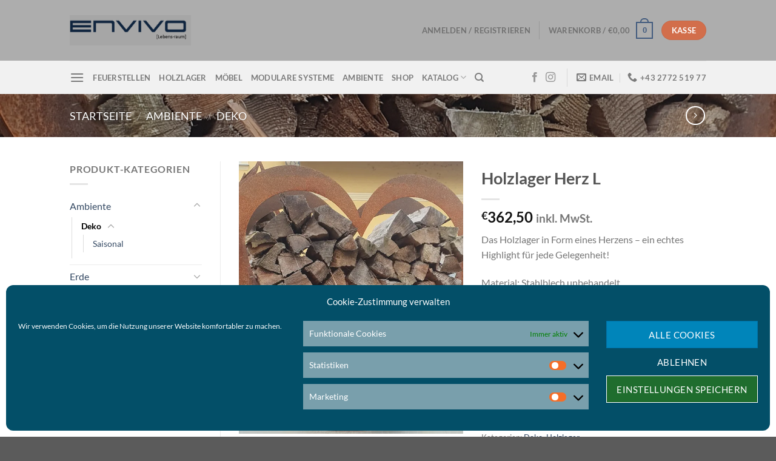

--- FILE ---
content_type: text/css
request_url: https://www.envivo.cc/wp-content/plugins/woocommerce-cross-sell-products-display/slider-assets/css/style.css?ver=6.8.3
body_size: 558
content:
.cross-sells.woocommerce.wcsp-cross-sell-slider {
    position: relative;
}

.products.owl-carousel li, .products.owl-carousel .owl-item > div{
    width: 100% !important;
}

.products.owl-carousel  .owl-nav {
    position: absolute;
    top: 20%;
    left: 0;
    right: 0;
}
.products.owl-carousel  .owl-nav .owl-prev, .products.owl-carousel  .owl-nav .owl-next {
    position: absolute;
    z-index: 100;
}
.products.owl-carousel  .owl-nav .owl-prev i, .products.owl-carousel  .owl-nav .owl-next i {
    font-size: 2.5rem;
    color: #cecece;
}
.products.owl-carousel  .owl-nav .owl-prev {
    left: 0;
}
.products.owl-carousel  .owl-nav .owl-next {
    right: 0;
}

.owl-carousel .owl-dot{
    padding: 0;
    background: none;
}

--- FILE ---
content_type: application/javascript
request_url: https://www.envivo.cc/wp-content/plugins/woocommerce-cross-sell-products-display/slider-assets/js/owl.custom.js?ver=6.8.3
body_size: 3419
content:
jQuery(document).ready(function (){

    if(wcsp_ajax.enable_slider_up_sell) {
        jQuery('.single-product .up-sells .products').addClass('owl-carousel owl-theme');
        jQuery('.single-product .up-sells .products').owlCarousel({
            loop:true,
            margin:15,
            responsiveClass:true,
            nav:wcsp_ajax.enable_slider_nav_arrows,
            dots: wcsp_ajax.enable_slider_nav_dots,
            autoplay:wcsp_ajax.enable_slider_autoplay,
            autoplayHoverPause: true,
            autoplaySpeed:wcsp_ajax.enable_slider_speed,
            navText: [
                '<i class="fa fa-angle-left" aria-hidden="true"></i>',
                '<i class="fa fa-angle-right" aria-hidden="true"></i>'
            ],
            // dotsContainer: '#myDots',
            //navContainer: '#wcsp-slider-nav',
            responsive:{
                0:{
                    items:wcsp_ajax.enable_slider_items_mobile,
                },
                641:{
                    items:wcsp_ajax.enable_slider_items_tablet,
                },
                1199:{
                    items:wcsp_ajax.enable_slider_items_desktop,
                }
            }
        });
    }
    if(wcsp_ajax.enable_slider_related_products) {
        jQuery('.single-product .related .products').addClass('owl-carousel owl-theme');
        jQuery('.single-product .related .products').owlCarousel({
            loop:true,
            margin:15,
            responsiveClass:true,
            nav:wcsp_ajax.enable_slider_nav_arrows,
            dots: wcsp_ajax.enable_slider_nav_dots,
            autoplay:wcsp_ajax.enable_slider_autoplay,
            autoplayHoverPause: true,
            autoplaySpeed:wcsp_ajax.enable_slider_speed,
            navText: [
                '<i class="fa fa-angle-left" aria-hidden="true"></i>',
                '<i class="fa fa-angle-right" aria-hidden="true"></i>'
            ],
            // dotsContainer: '#myDots',
            //navContainer: '#wcsp-slider-related-products-nav',
            responsive:{
                0:{
                    items:wcsp_ajax.enable_slider_items_mobile,
                },
                641:{
                    items:wcsp_ajax.enable_slider_items_tablet,
                },
                1199:{
                    items:wcsp_ajax.enable_slider_items_desktop,
                }
            }
        });
    }
    if(wcsp_ajax.enable_slider_cross_sell) {
        jQuery('.wcsp-cross-sell-slider .products').addClass('owl-carousel owl-theme');
        jQuery('.wcsp-cross-sell-slider ul').owlCarousel({
            loop:true,
            margin:15,
            responsiveClass:true,
            nav:wcsp_ajax.enable_slider_nav_arrows,
            dots: wcsp_ajax.enable_slider_nav_dots,
            autoplay:wcsp_ajax.enable_slider_autoplay,
            autoplayHoverPause: true,
            autoplaySpeed:wcsp_ajax.enable_slider_speed,
            navText: [
                '<i class="fa fa-angle-left" aria-hidden="true"></i>',
                '<i class="fa fa-angle-right" aria-hidden="true"></i>'
            ],
            // dotsContainer: '#myDots',
            //navContainer: '#wcsp-slider-cross-sell-nav',
            responsive:{
                0:{
                    items:wcsp_ajax.enable_slider_items_mobile,
                },
                641:{
                    items:wcsp_ajax.enable_slider_items_tablet,
                },
                1199:{
                    items:wcsp_ajax.enable_slider_items_desktop,
                }
            }
        });
    }


});